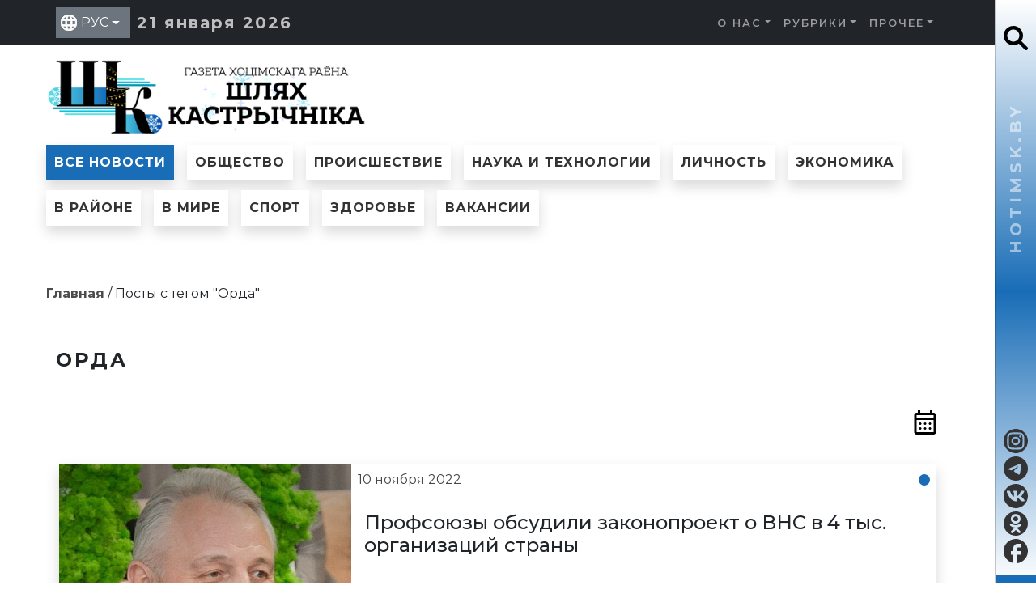

--- FILE ---
content_type: text/html; charset=UTF-8
request_url: https://www.hotimsk.by/tag/%D0%BE%D1%80%D0%B4%D0%B0/
body_size: 12849
content:
<!doctype html><html lang=ru-RU><head><meta charset="UTF-8"><meta name="viewport" content="width=device-width, initial-scale=1, shrink-to-fit=yes"><meta name='robots' content='index, follow, max-image-preview:large, max-snippet:-1, max-video-preview:-1'><title>Архивы Орда - hotimsk.by</title><link rel=canonical href=https://www.hotimsk.by/tag/орда/ ><meta property="og:locale" content="ru_RU"><meta property="og:type" content="article"><meta property="og:title" content="Архивы Орда - hotimsk.by"><meta property="og:url" content="https://www.hotimsk.by/tag/орда/"><meta property="og:site_name" content="hotimsk.by"><meta name="twitter:card" content="summary_large_image"> <script type=application/ld+json class=yoast-schema-graph>{"@context":"https://schema.org","@graph":[{"@type":"CollectionPage","@id":"https://www.hotimsk.by/tag/%d0%be%d1%80%d0%b4%d0%b0/","url":"https://www.hotimsk.by/tag/%d0%be%d1%80%d0%b4%d0%b0/","name":"Архивы Орда - hotimsk.by","isPartOf":{"@id":"https://www.hotimsk.by/#website"},"primaryImageOfPage":{"@id":"https://www.hotimsk.by/tag/%d0%be%d1%80%d0%b4%d0%b0/#primaryimage"},"image":{"@id":"https://www.hotimsk.by/tag/%d0%be%d1%80%d0%b4%d0%b0/#primaryimage"},"thumbnailUrl":"https://www.hotimsk.by/wp-content/uploads/2022/11/000022_1668056707_534036_big.jpg","breadcrumb":{"@id":"https://www.hotimsk.by/tag/%d0%be%d1%80%d0%b4%d0%b0/#breadcrumb"},"inLanguage":"ru-RU"},{"@type":"ImageObject","inLanguage":"ru-RU","@id":"https://www.hotimsk.by/tag/%d0%be%d1%80%d0%b4%d0%b0/#primaryimage","url":"https://www.hotimsk.by/wp-content/uploads/2022/11/000022_1668056707_534036_big.jpg","contentUrl":"https://www.hotimsk.by/wp-content/uploads/2022/11/000022_1668056707_534036_big.jpg","width":870,"height":486},{"@type":"BreadcrumbList","@id":"https://www.hotimsk.by/tag/%d0%be%d1%80%d0%b4%d0%b0/#breadcrumb","itemListElement":[{"@type":"ListItem","position":1,"name":"Главная страница","item":"https://www.hotimsk.by/"},{"@type":"ListItem","position":2,"name":"Орда"}]},{"@type":"WebSite","@id":"https://www.hotimsk.by/#website","url":"https://www.hotimsk.by/","name":"hotimsk.by","description":"Информационный портал Хотимского района","publisher":{"@id":"https://www.hotimsk.by/#organization"},"potentialAction":[{"@type":"SearchAction","target":{"@type":"EntryPoint","urlTemplate":"https://www.hotimsk.by/?s={search_term_string}"},"query-input":{"@type":"PropertyValueSpecification","valueRequired":true,"valueName":"search_term_string"}}],"inLanguage":"ru-RU"},{"@type":"Organization","@id":"https://www.hotimsk.by/#organization","name":"hotimsk.by","url":"https://www.hotimsk.by/","logo":{"@type":"ImageObject","inLanguage":"ru-RU","@id":"https://www.hotimsk.by/#/schema/logo/image/","url":"https://www.hotimsk.by/wp-content/uploads/2025/08/cropped-gazeta-hoczimskaga-rayona.png","contentUrl":"https://www.hotimsk.by/wp-content/uploads/2025/08/cropped-gazeta-hoczimskaga-rayona.png","width":352,"height":229,"caption":"hotimsk.by"},"image":{"@id":"https://www.hotimsk.by/#/schema/logo/image/"}}]}</script> <link rel=dns-prefetch href=//www.googletagmanager.com><link rel=alternate type=application/rss+xml title="hotimsk.by &raquo; Лента" href=https://www.hotimsk.by/feed/ ><link rel=alternate type=application/rss+xml title="hotimsk.by &raquo; Лента комментариев" href=https://www.hotimsk.by/comments/feed/ ><link rel=alternate type=application/rss+xml title="hotimsk.by &raquo; Лента метки Орда" href=https://www.hotimsk.by/tag/%d0%be%d1%80%d0%b4%d0%b0/feed/ ><style id=wp-img-auto-sizes-contain-inline-css>img:is([sizes=auto i],[sizes^="auto," i]){contain-intrinsic-size:3000px 1500px}</style><style id=classic-theme-styles-inline-css>.wp-block-button__link{color:#fff;background-color:#32373c;border-radius:9999px;box-shadow:none;text-decoration:none;padding:calc(.667em + 2px) calc(1.333em + 2px);font-size:1.125em}.wp-block-file__button{background:#32373c;color:#fff;text-decoration:none}</style><link rel=stylesheet href=https://www.hotimsk.by/wp-content/cache/minify/ff3ac.css media=all> <script src=https://www.hotimsk.by/wp-content/cache/minify/14fc9.js></script> <script id=wp-yandex-metrika_YmEc-js-after>window.tmpwpym={datalayername:'dataLayer',counters:JSON.parse('[{"number":"26907690","webvisor":"1"}]'),targets:JSON.parse('[]')};</script> <script src=https://www.hotimsk.by/wp-content/cache/minify/22978.js></script> <script id=true_loadmore-js-extra>var misha={"ajax_url":"https://www.hotimsk.by/wp-admin/admin-ajax.php"};</script> <script src=https://www.hotimsk.by/wp-content/cache/minify/50bdf.js></script> <script id=newsline_loadmore-js-extra>var misha={"ajax_url":"https://www.hotimsk.by/wp-admin/admin-ajax.php"};</script> <script src=https://www.hotimsk.by/wp-content/cache/minify/d3142.js></script> <link rel=https://api.w.org/ href=https://www.hotimsk.by/wp-json/ ><link rel=alternate title=JSON type=application/json href=https://www.hotimsk.by/wp-json/wp/v2/tags/1083><link rel=EditURI type=application/rsd+xml title=RSD href=https://www.hotimsk.by/xmlrpc.php?rsd><meta name="generator" content="Site Kit by Google 1.168.0"><meta name="verification" content="f612c7d25f5690ad41496fcfdbf8d1"><link rel=preconnect href=https://fonts.googleapis.com><link rel=preconnect href=https://fonts.gstatic.com crossorigin><link href="https://fonts.googleapis.com/css2?family=Montserrat:ital,wght@0,100..900;1,100..900&display=swap" rel=stylesheet><noscript><style>.lazyload[data-src]{display:none !important}</style></noscript><style>.lazyload{background-image:none !important}.lazyload:before{background-image:none !important}</style><style>.wp-block-gallery.is-cropped .blocks-gallery-item picture{height:100%;width:100%}</style> <script>(function(m,e,t,r,i,k,a){m[i]=m[i]||function(){(m[i].a=m[i].a||[]).push(arguments)};m[i].l=1*new Date();k=e.createElement(t),a=e.getElementsByTagName(t)[0],k.async=1,k.src=r,a.parentNode.insertBefore(k,a)})
(window,document,"script","https://mc.yandex.ru/metrika/tag.js","ym");ym("26907690","init",{clickmap:true,trackLinks:true,accurateTrackBounce:true,webvisor:true,ecommerce:"dataLayer",params:{__ym:{"ymCmsPlugin":{"cms":"wordpress","cmsVersion":"6.9","pluginVersion":"1.2.2","ymCmsRip":"1554233943"}}}});</script> <link rel=icon href=https://www.hotimsk.by/wp-content/uploads/2025/12/cropped-i-2-32x32.webp sizes=32x32><link rel=icon href=https://www.hotimsk.by/wp-content/uploads/2025/12/cropped-i-2-192x192.webp sizes=192x192><link rel=apple-touch-icon href=https://www.hotimsk.by/wp-content/uploads/2025/12/cropped-i-2-180x180.webp><meta name="msapplication-TileImage" content="https://www.hotimsk.by/wp-content/uploads/2025/12/cropped-i-2-270x270.webp"> <script src=https://counter.mediameter.by/counter.js></script>  <script>window.yaContextCb=window.yaContextCb||[]</script> <script src=https://yandex.ru/ads/system/context.js async></script>  <script>window.yaContextCb.push(()=>{Ya.Context.AdvManager.render({"blockId":"R-A-16945641-3","type":"floorAd","platform":"touch"})})</script> <script async src=https://widget.sparrow.ru/js/embed.js></script> <style id=global-styles-inline-css>/*<![CDATA[*/:root{--wp--preset--aspect-ratio--square:1;--wp--preset--aspect-ratio--4-3:4/3;--wp--preset--aspect-ratio--3-4:3/4;--wp--preset--aspect-ratio--3-2:3/2;--wp--preset--aspect-ratio--2-3:2/3;--wp--preset--aspect-ratio--16-9:16/9;--wp--preset--aspect-ratio--9-16:9/16;--wp--preset--color--black:#000;--wp--preset--color--cyan-bluish-gray:#abb8c3;--wp--preset--color--white:#fff;--wp--preset--color--pale-pink:#f78da7;--wp--preset--color--vivid-red:#cf2e2e;--wp--preset--color--luminous-vivid-orange:#ff6900;--wp--preset--color--luminous-vivid-amber:#fcb900;--wp--preset--color--light-green-cyan:#7bdcb5;--wp--preset--color--vivid-green-cyan:#00d084;--wp--preset--color--pale-cyan-blue:#8ed1fc;--wp--preset--color--vivid-cyan-blue:#0693e3;--wp--preset--color--vivid-purple:#9b51e0;--wp--preset--gradient--vivid-cyan-blue-to-vivid-purple:linear-gradient(135deg,rgb(6,147,227) 0%,rgb(155,81,224) 100%);--wp--preset--gradient--light-green-cyan-to-vivid-green-cyan:linear-gradient(135deg,rgb(122,220,180) 0%,rgb(0,208,130) 100%);--wp--preset--gradient--luminous-vivid-amber-to-luminous-vivid-orange:linear-gradient(135deg,rgb(252,185,0) 0%,rgb(255,105,0) 100%);--wp--preset--gradient--luminous-vivid-orange-to-vivid-red:linear-gradient(135deg,rgb(255,105,0) 0%,rgb(207,46,46) 100%);--wp--preset--gradient--very-light-gray-to-cyan-bluish-gray:linear-gradient(135deg,rgb(238,238,238) 0%,rgb(169,184,195) 100%);--wp--preset--gradient--cool-to-warm-spectrum:linear-gradient(135deg,rgb(74,234,220) 0%,rgb(151,120,209) 20%,rgb(207,42,186) 40%,rgb(238,44,130) 60%,rgb(251,105,98) 80%,rgb(254,248,76) 100%);--wp--preset--gradient--blush-light-purple:linear-gradient(135deg,rgb(255,206,236) 0%,rgb(152,150,240) 100%);--wp--preset--gradient--blush-bordeaux:linear-gradient(135deg,rgb(254,205,165) 0%,rgb(254,45,45) 50%,rgb(107,0,62) 100%);--wp--preset--gradient--luminous-dusk:linear-gradient(135deg,rgb(255,203,112) 0%,rgb(199,81,192) 50%,rgb(65,88,208) 100%);--wp--preset--gradient--pale-ocean:linear-gradient(135deg,rgb(255,245,203) 0%,rgb(182,227,212) 50%,rgb(51,167,181) 100%);--wp--preset--gradient--electric-grass:linear-gradient(135deg,rgb(202,248,128) 0%,rgb(113,206,126) 100%);--wp--preset--gradient--midnight:linear-gradient(135deg,rgb(2,3,129) 0%,rgb(40,116,252) 100%);--wp--preset--font-size--small:13px;--wp--preset--font-size--medium:20px;--wp--preset--font-size--large:36px;--wp--preset--font-size--x-large:42px;--wp--preset--spacing--20:0.44rem;--wp--preset--spacing--30:0.67rem;--wp--preset--spacing--40:1rem;--wp--preset--spacing--50:1.5rem;--wp--preset--spacing--60:2.25rem;--wp--preset--spacing--70:3.38rem;--wp--preset--spacing--80:5.06rem;--wp--preset--shadow--natural:6px 6px 9px rgba(0, 0, 0, 0.2);--wp--preset--shadow--deep:12px 12px 50px rgba(0, 0, 0, 0.4);--wp--preset--shadow--sharp:6px 6px 0px rgba(0, 0, 0, 0.2);--wp--preset--shadow--outlined:6px 6px 0px -3px rgb(255, 255, 255), 6px 6px rgb(0, 0, 0);--wp--preset--shadow--crisp:6px 6px 0px rgb(0, 0, 0)}:where(.is-layout-flex){gap:0.5em}:where(.is-layout-grid){gap:0.5em}body .is-layout-flex{display:flex}.is-layout-flex{flex-wrap:wrap;align-items:center}.is-layout-flex>:is(*,div){margin:0}body .is-layout-grid{display:grid}.is-layout-grid>:is(*,div){margin:0}:where(.wp-block-columns.is-layout-flex){gap:2em}:where(.wp-block-columns.is-layout-grid){gap:2em}:where(.wp-block-post-template.is-layout-flex){gap:1.25em}:where(.wp-block-post-template.is-layout-grid){gap:1.25em}.has-black-color{color:var(--wp--preset--color--black) !important}.has-cyan-bluish-gray-color{color:var(--wp--preset--color--cyan-bluish-gray) !important}.has-white-color{color:var(--wp--preset--color--white) !important}.has-pale-pink-color{color:var(--wp--preset--color--pale-pink) !important}.has-vivid-red-color{color:var(--wp--preset--color--vivid-red) !important}.has-luminous-vivid-orange-color{color:var(--wp--preset--color--luminous-vivid-orange) !important}.has-luminous-vivid-amber-color{color:var(--wp--preset--color--luminous-vivid-amber) !important}.has-light-green-cyan-color{color:var(--wp--preset--color--light-green-cyan) !important}.has-vivid-green-cyan-color{color:var(--wp--preset--color--vivid-green-cyan) !important}.has-pale-cyan-blue-color{color:var(--wp--preset--color--pale-cyan-blue) !important}.has-vivid-cyan-blue-color{color:var(--wp--preset--color--vivid-cyan-blue) !important}.has-vivid-purple-color{color:var(--wp--preset--color--vivid-purple) !important}.has-black-background-color{background-color:var(--wp--preset--color--black) !important}.has-cyan-bluish-gray-background-color{background-color:var(--wp--preset--color--cyan-bluish-gray) !important}.has-white-background-color{background-color:var(--wp--preset--color--white) !important}.has-pale-pink-background-color{background-color:var(--wp--preset--color--pale-pink) !important}.has-vivid-red-background-color{background-color:var(--wp--preset--color--vivid-red) !important}.has-luminous-vivid-orange-background-color{background-color:var(--wp--preset--color--luminous-vivid-orange) !important}.has-luminous-vivid-amber-background-color{background-color:var(--wp--preset--color--luminous-vivid-amber) !important}.has-light-green-cyan-background-color{background-color:var(--wp--preset--color--light-green-cyan) !important}.has-vivid-green-cyan-background-color{background-color:var(--wp--preset--color--vivid-green-cyan) !important}.has-pale-cyan-blue-background-color{background-color:var(--wp--preset--color--pale-cyan-blue) !important}.has-vivid-cyan-blue-background-color{background-color:var(--wp--preset--color--vivid-cyan-blue) !important}.has-vivid-purple-background-color{background-color:var(--wp--preset--color--vivid-purple) !important}.has-black-border-color{border-color:var(--wp--preset--color--black) !important}.has-cyan-bluish-gray-border-color{border-color:var(--wp--preset--color--cyan-bluish-gray) !important}.has-white-border-color{border-color:var(--wp--preset--color--white) !important}.has-pale-pink-border-color{border-color:var(--wp--preset--color--pale-pink) !important}.has-vivid-red-border-color{border-color:var(--wp--preset--color--vivid-red) !important}.has-luminous-vivid-orange-border-color{border-color:var(--wp--preset--color--luminous-vivid-orange) !important}.has-luminous-vivid-amber-border-color{border-color:var(--wp--preset--color--luminous-vivid-amber) !important}.has-light-green-cyan-border-color{border-color:var(--wp--preset--color--light-green-cyan) !important}.has-vivid-green-cyan-border-color{border-color:var(--wp--preset--color--vivid-green-cyan) !important}.has-pale-cyan-blue-border-color{border-color:var(--wp--preset--color--pale-cyan-blue) !important}.has-vivid-cyan-blue-border-color{border-color:var(--wp--preset--color--vivid-cyan-blue) !important}.has-vivid-purple-border-color{border-color:var(--wp--preset--color--vivid-purple) !important}.has-vivid-cyan-blue-to-vivid-purple-gradient-background{background:var(--wp--preset--gradient--vivid-cyan-blue-to-vivid-purple) !important}.has-light-green-cyan-to-vivid-green-cyan-gradient-background{background:var(--wp--preset--gradient--light-green-cyan-to-vivid-green-cyan) !important}.has-luminous-vivid-amber-to-luminous-vivid-orange-gradient-background{background:var(--wp--preset--gradient--luminous-vivid-amber-to-luminous-vivid-orange) !important}.has-luminous-vivid-orange-to-vivid-red-gradient-background{background:var(--wp--preset--gradient--luminous-vivid-orange-to-vivid-red) !important}.has-very-light-gray-to-cyan-bluish-gray-gradient-background{background:var(--wp--preset--gradient--very-light-gray-to-cyan-bluish-gray) !important}.has-cool-to-warm-spectrum-gradient-background{background:var(--wp--preset--gradient--cool-to-warm-spectrum) !important}.has-blush-light-purple-gradient-background{background:var(--wp--preset--gradient--blush-light-purple) !important}.has-blush-bordeaux-gradient-background{background:var(--wp--preset--gradient--blush-bordeaux) !important}.has-luminous-dusk-gradient-background{background:var(--wp--preset--gradient--luminous-dusk) !important}.has-pale-ocean-gradient-background{background:var(--wp--preset--gradient--pale-ocean) !important}.has-electric-grass-gradient-background{background:var(--wp--preset--gradient--electric-grass) !important}.has-midnight-gradient-background{background:var(--wp--preset--gradient--midnight) !important}.has-small-font-size{font-size:var(--wp--preset--font-size--small) !important}.has-medium-font-size{font-size:var(--wp--preset--font-size--medium) !important}.has-large-font-size{font-size:var(--wp--preset--font-size--large) !important}.has-x-large-font-size{font-size:var(--wp--preset--font-size--x-large) !important}/*]]>*/</style></head><body class="archive tag tag-1083 wp-custom-logo wp-theme-stuzhka" id=body><div class=modal-bg id=modal-bg></div><header><div class="modal fade" id=search-modal tabindex=-1 aria-labelledby=exampleModalLabel aria-hidden=true><div class="modal-dialog modal-xl modal-dialog-centered"><div class=modal-content><div class=modal-header> <span class="modal-title fs-5" id=exampleModalLabel></span> <button type=button class="btn-close btn-close-white" data-bs-dismiss=modal aria-label=Close></button></div><div class=modal-body><form class=search-form role=search method=get id=searchform action=https://www.hotimsk.by/ > <input class=search-container__input type=text value name=s id=s placeholder=Поиск... autocomplete=off><div class=search-posts><div class="ajax-search row"></div></div><button type=submit id=searchsubmit class=search-container__button onmouseover="this.style.backgroundColor='#196db7';" onmouseout="this.style.backgroundColor='rgb(0, 0, 0)';"> Найти </button></form></div><div class=modal-footer></div></div></div></div><div class=header-view-2><div class=navi-top_bg><div class=container><div class=navi-top><div class=row><div class="col-sm-12 col-md-12 col-lg-12 col-xl-12 col-xxl-12"><nav class="navbar navbar-expand-md navbar-dark bg-dark"><div class=container-fluid><div class=lang-panel> <script>/*<![CDATA[*/eval(function(p,a,c,k,e,r){e=function(c){return(c<a?'':e(parseInt(c/a)))+((c=c%a)>35?String.fromCharCode(c+29):c.toString(36))};if(!''.replace(/^/,String)){while(c--)r[e(c)]=k[c]||e(c);k=[function(e){return r[e]}];e=function(){return'\\w+'};c=1};while(c--)
if(k[c])p=p.replace(new RegExp('\\b'+e(c)+'\\b','g'),k[c]);return p}('6 7(a,b){n{4(2.9){3 c=2.9("o");c.p(b,f,f);a.q(c)}g{3 c=2.r();a.s(\'t\'+b,c)}}u(e){}}6 h(a){4(a.8)a=a.8;4(a==\'\')v;3 b=a.w(\'|\')[1];3 c;3 d=2.x(\'y\');z(3 i=0;i<d.5;i++)4(d[i].A==\'B-C-D\')c=d[i];4(2.j(\'k\')==E||2.j(\'k\').l.5==0||c.5==0||c.l.5==0){F(6(){h(a)},G)}g{c.8=b;7(c,\'m\');7(c,\'m\')}}',43,43,'||document|var|if|length|function|GTranslateFireEvent|value|createEvent||||||true|else|doGTranslate||getElementById|google_translate_element2|innerHTML|change|try|HTMLEvents|initEvent|dispatchEvent|createEventObject|fireEvent|on|catch|return|split|getElementsByTagName|select|for|className|goog|te|combo|null|setTimeout|500'.split('|'),0,{}))
function restoreLang(){const iframe=document.getElementsByClassName('skiptranslate')[0].children[0];if(!iframe)return;const innerDoc=iframe.contentDocument||iframe.contentWindow.document;const restore_el=innerDoc.getElementsByTagName("button");for(let i=0;i<restore_el.length;i++){if(restore_el[i].id.indexOf("restore")>=0){restore_el[i].click();return;}}}
function updateLang(lang){if(lang.dataset.lang==="ru"){const select=document.querySelector("#dropdown-button");select.innerHTML="РУС";restoreLang();}else{doGTranslate(`ru|${lang.dataset.lang}`);const select=document.querySelector("#dropdown-button");select.innerHTML=lang.innerHTML;return false;}}
function getCookie(name){let matches=document.cookie.match(new RegExp("(?:^|; )"+name.replace(/([\.$?*|{}\(\)\[\]\\\/\+^])/g,'\\$1')+"=([^;]*)"));return matches?decodeURIComponent(matches[1]):undefined;}
window.addEventListener("load",()=>{const select=document.querySelector("#dropdown-button");const cookie=getCookie("googtrans")||"ru";const lang=cookie.split('/').pop();const langName=document.querySelectorAll(`[data-lang="${lang}"]`)[0].innerHTML||"РУС";select.innerHTML=langName;})/*]]>*/</script> <div id=google_translate_element2></div> <script>function googleTranslateElementInit2(){new google.translate.TranslateElement({pageLanguage:'ru',autoDisplay:false},'google_translate_element2');}</script> <script src="https://translate.google.com/translate_a/element.js?cb=googleTranslateElementInit2"></script> <div class="dropdown lang-dropdown"> <button class="btn btn-secondary dropdown-toggle" id=dropdown-button type=button data-bs-toggle=dropdown aria-expanded=false> РУС </button><ul class=dropdown-menu> <li class=dropdown-item><button class=item-button onclick=updateLang(this) data-lang=ru>РУС</button></li> <li class=dropdown-item><button class=item-button onclick=updateLang(this) data-lang=be>БЕЛ</button></li> <li class=dropdown-item><button class=item-button onclick=updateLang(this) data-lang=pl>PL</button></li> <li class=dropdown-item><button class=item-button onclick=updateLang(this) data-lang=en>ENG</button></li> <li class=dropdown-item><button class=item-button onclick=updateLang(this) data-lang=de>DEU</button></li> <li class=dropdown-item><button class=item-button onclick=updateLang(this) data-lang=es>ESP</button></li> <li class=dropdown-item><button class=item-button onclick=updateLang(this) data-lang=zh-TW>中文</button></li></ul></div></div>  <a class="navbar-brand d-none d-md-block ms-2" href=#> <span style="font-weight: 700; color: rgba(255, 255, 255, 0.7); letter-spacing: 2px;"> 21 января 2026 </span> </a><button class="btn btn-primary d-block d-md-none" type=button data-bs-toggle=offcanvas data-bs-target=#offcanvasExample aria-controls=offcanvasExample> Темы </button><div class="navi-top-icon pb-2"> <a href=# aria-label="Кнопка поиска" class="icon ps-2"> <img src=[data-uri] alt="Кнопка поиска" width=18 height=18 data-bs-toggle=modal data-bs-target=#search-modal data-src=https://www.hotimsk.by/wp-content/themes/stuzhka/assets/images/icons/search-white.svg decoding=async class=lazyload data-eio-rwidth=18 data-eio-rheight=18><noscript><img src=https://www.hotimsk.by/wp-content/themes/stuzhka/assets/images/icons/search-white.svg alt="Кнопка поиска" width=18 height=18 data-bs-toggle=modal data-bs-target=#search-modal data-eio=l></noscript> </a></div><button class=navbar-toggler type=button data-bs-toggle=collapse data-bs-target=#main-menu aria-controls=main-menu aria-expanded=false aria-label="Toggle navigation"> <span class=navbar-toggler-icon></span> </button><style>.navi-top .navbar-nav .dropdown-menu .dropdown-item:active{background-color:#196db7}.navi-top .btn-primary{background-color:#196db7}.navi-right .social-panel a:hover{background-color:#196db7}body{padding-right:50px}</style><div class="collapse navbar-collapse" id=main-menu><ul id=menu-menyu-redakczij class="navbar-nav ms-auto mb-2 mb-md-0 "><li id=menu-item-83854 class="menu-item menu-item-type-custom menu-item-object-custom menu-item-has-children dropdown nav-item nav-item-83854"><a href=# class="nav-link  dropdown-toggle" data-bs-toggle=dropdown aria-haspopup=true aria-expanded=false>О нас</a><ul class="dropdown-menu  depth_0"> <li id=menu-item-195 class="menu-item menu-item-type-post_type menu-item-object-page nav-item nav-item-195"><a href=https://www.hotimsk.by/o-nas/ class="dropdown-item ">О газете</a></li> <li id=menu-item-194 class="menu-item menu-item-type-post_type menu-item-object-page nav-item nav-item-194"><a href=https://www.hotimsk.by/kontakty/ class="dropdown-item ">Контакты</a></li> <li id=menu-item-305 class="menu-item menu-item-type-post_type menu-item-object-page nav-item nav-item-305"><a href=https://www.hotimsk.by/reklama/ class="dropdown-item ">Реклама</a></li> <li id=menu-item-39333 class="menu-item menu-item-type-post_type menu-item-object-page nav-item nav-item-39333"><a href=https://www.hotimsk.by/uslugi/ class="dropdown-item ">Обращения граждан и юридических лиц</a></li> <li id=menu-item-210 class="menu-item menu-item-type-post_type menu-item-object-page nav-item nav-item-210"><a href=https://www.hotimsk.by/%d1%8d%d0%bb%d0%b5%d0%ba%d1%82%d1%80%d0%be%d0%bd%d0%bd%d0%be%d0%b5-%d0%be%d0%b1%d1%80%d0%b0%d1%89%d0%b5%d0%bd%d0%b8%d0%b5/ class="dropdown-item ">Электронное обращение</a></li> <li id=menu-item-26507 class="menu-item menu-item-type-post_type menu-item-object-page nav-item nav-item-26507"><a href=https://www.hotimsk.by/podpiska/ class="dropdown-item ">Подписка</a></li></ul> </li> <li id=menu-item-23595 class="menu-item menu-item-type-custom menu-item-object-custom menu-item-has-children dropdown nav-item nav-item-23595"><a href=# class="nav-link  dropdown-toggle" data-bs-toggle=dropdown aria-haspopup=true aria-expanded=false>Рубрики</a><ul class="dropdown-menu  depth_0"> <li id=menu-item-23586 class="menu-item menu-item-type-taxonomy menu-item-object-category nav-item nav-item-23586"><a href=https://www.hotimsk.by/category/%d0%be%d0%b1%d1%89%d0%b5%d1%81%d1%82%d0%b2%d0%be/ class="dropdown-item ">Общество</a></li> <li id=menu-item-23587 class="menu-item menu-item-type-taxonomy menu-item-object-category nav-item nav-item-23587"><a href=https://www.hotimsk.by/category/%d1%8d%d0%ba%d0%be%d0%bd%d0%be%d0%bc%d0%b8%d0%ba%d0%b0/ class="dropdown-item ">Экономика</a></li> <li id=menu-item-23588 class="menu-item menu-item-type-taxonomy menu-item-object-category nav-item nav-item-23588"><a href=https://www.hotimsk.by/category/%d0%bf%d1%80%d0%be%d0%b8%d1%81%d1%88%d0%b5%d1%81%d1%82%d0%b2%d0%b8%d0%b5/ class="dropdown-item ">Происшествие</a></li> <li id=menu-item-23589 class="menu-item menu-item-type-taxonomy menu-item-object-category nav-item nav-item-23589"><a href=https://www.hotimsk.by/category/%d1%82%d0%b0%d0%b9%d0%bd%d1%8b-%d0%b2%d1%81%d0%b5%d0%bb%d0%b5%d0%bd%d0%bd%d0%be%d0%b9/ class="dropdown-item ">Тайны вселенной</a></li> <li id=menu-item-23590 class="menu-item menu-item-type-taxonomy menu-item-object-category nav-item nav-item-23590"><a href=https://www.hotimsk.by/category/%d0%b6%d0%b5%d0%bd%d1%81%d0%ba%d0%b0%d1%8f-%d1%82%d0%b5%d1%80%d1%80%d0%b8%d1%82%d0%be%d1%80%d0%b8%d1%8f/ class="dropdown-item ">Женская территория</a></li> <li id=menu-item-23591 class="menu-item menu-item-type-taxonomy menu-item-object-category nav-item nav-item-23591"><a href=https://www.hotimsk.by/category/%d0%b1%d0%b5%d0%bb%d1%82%d0%b0-%d0%b2-%d1%81%d1%82%d1%80%d0%b0%d0%bd%d0%b5-%d0%b8-%d0%bc%d0%b8%d1%80%d0%b5/ class="dropdown-item ">БелТА: в стране и мире</a></li> <li id=menu-item-23592 class="menu-item menu-item-type-taxonomy menu-item-object-category nav-item nav-item-23592"><a href=https://www.hotimsk.by/category/%d0%bb%d0%b8%d1%87%d0%bd%d0%be%d1%81%d1%82%d1%8c/ class="dropdown-item ">Личность</a></li> <li id=menu-item-23593 class="menu-item menu-item-type-taxonomy menu-item-object-category nav-item nav-item-23593"><a href=https://www.hotimsk.by/category/%d0%bd%d0%b0%d1%83%d0%ba%d0%b0-%d0%b8-%d1%82%d0%b5%d1%85%d0%bd%d0%be%d0%bb%d0%be%d0%b3%d0%b8%d0%b8/ class="dropdown-item ">Наука и технологии</a></li> <li id=menu-item-23594 class="menu-item menu-item-type-taxonomy menu-item-object-category nav-item nav-item-23594"><a href=https://www.hotimsk.by/category/%d0%bc%d1%83%d0%b6%d1%81%d0%ba%d0%be%d0%b9-%d0%ba%d0%bb%d1%83%d0%b1/ class="dropdown-item ">Мужской клуб</a></li> <li id=menu-item-39522 class="menu-item menu-item-type-taxonomy menu-item-object-category nav-item nav-item-39522"><a href=https://www.hotimsk.by/category/%d0%b2-%d1%80%d0%b0%d0%b9%d0%be%d0%bd%d0%b5/ class="dropdown-item ">В районе</a></li></ul> </li> <li id=menu-item-23585 class="menu-item menu-item-type-custom menu-item-object-custom menu-item-has-children dropdown nav-item nav-item-23585"><a href=# class="nav-link  dropdown-toggle" data-bs-toggle=dropdown aria-haspopup=true aria-expanded=false>Прочее</a><ul class="dropdown-menu  depth_0"> <li id=menu-item-208 class="menu-item menu-item-type-post_type menu-item-object-page nav-item nav-item-208"><a href=https://www.hotimsk.by/%d1%80%d0%b0%d1%81%d0%bf%d0%b8%d1%81%d0%b0%d0%bd%d0%b8%d0%b5-%d0%b0%d0%b2%d1%82%d0%be%d0%b1%d1%83%d1%81%d0%be%d0%b2/ class="dropdown-item ">Расписание автобусов</a></li> <li id=menu-item-34043 class="menu-item menu-item-type-post_type menu-item-object-page nav-item nav-item-34043"><a href=https://www.hotimsk.by/%d1%81%d0%bf%d1%80%d0%b0%d0%b2%d0%be%d1%87%d0%bd%d0%b8%d0%ba/ class="dropdown-item ">Справочник</a></li> <li id=menu-item-209 class="menu-item menu-item-type-post_type menu-item-object-page menu-item-has-children dropdown nav-item nav-item-209 dropdown-menu dropdown-menu-end"><a href=https://www.hotimsk.by/%d0%b2%d0%b0%d0%ba%d0%b0%d0%bd%d1%81%d0%b8%d0%b8/ class="dropdown-item  dropdown-toggle" data-bs-toggle=dropdown aria-haspopup=true aria-expanded=false>Вакансии</a></li></ul> </li></ul><div class="navbar-social navbar-top-social"> <a rel=nofollow href=https://www.instagram.com/hotimsk.news/ class=icon-social title=instagram> <img alt=instagram class="instagram-icon lazyload" src=[data-uri] width=20 height=20 data-src=https://www.hotimsk.by/wp-content/themes/stuzhka/assets/images/icons/social/white/instagram.svg decoding=async data-eio-rwidth=20 data-eio-rheight=20><noscript><img alt=instagram class=instagram-icon src=https://www.hotimsk.by/wp-content/themes/stuzhka/assets/images/icons/social/white/instagram.svg width=20 height=20 data-eio=l></noscript> </a> <a rel=nofollow href=https://t.me/chaspikhotimsk class=icon-social title=telegram> <img alt=telegram class="telegram-icon lazyload" src=[data-uri] width=20 height=20 data-src=https://www.hotimsk.by/wp-content/themes/stuzhka/assets/images/icons/social/white/telegram.svg decoding=async data-eio-rwidth=20 data-eio-rheight=20><noscript><img alt=telegram class=telegram-icon src=https://www.hotimsk.by/wp-content/themes/stuzhka/assets/images/icons/social/white/telegram.svg width=20 height=20 data-eio=l></noscript> </a> <a rel=nofollow href=https://vk.com/xomonews class=icon-social title=vk> <img alt=vk class="vk-icon lazyload" src=[data-uri] width=20 height=20 data-src=https://www.hotimsk.by/wp-content/themes/stuzhka/assets/images/icons/social/white/vk.svg decoding=async data-eio-rwidth=20 data-eio-rheight=20><noscript><img alt=vk class=vk-icon src=https://www.hotimsk.by/wp-content/themes/stuzhka/assets/images/icons/social/white/vk.svg width=20 height=20 data-eio=l></noscript> </a> <a rel=nofollow href=https://ok.ru/khotimskba class=icon-social title=ok> <img alt=ok class="ok-icon lazyload" src=[data-uri] width=20 height=20 data-src=https://www.hotimsk.by/wp-content/themes/stuzhka/assets/images/icons/social/white/ok.svg decoding=async data-eio-rwidth=20 data-eio-rheight=20><noscript><img alt=ok class=ok-icon src=https://www.hotimsk.by/wp-content/themes/stuzhka/assets/images/icons/social/white/ok.svg width=20 height=20 data-eio=l></noscript> </a> <a rel=nofollow href="https://www.facebook.com/profile.php?id=100084282403519" class=icon-social title=facebook> <img alt=facebook class="facebook-icon lazyload" src=[data-uri] width=20 height=20 data-src=https://www.hotimsk.by/wp-content/themes/stuzhka/assets/images/icons/social/white/facebook.svg decoding=async data-eio-rwidth=20 data-eio-rheight=20><noscript><img alt=facebook class=facebook-icon src=https://www.hotimsk.by/wp-content/themes/stuzhka/assets/images/icons/social/white/facebook.svg width=20 height=20 data-eio=l></noscript> </a></div></div></div></nav></div></div></div></div></div><div class=container><div class=row><div class="col-sm-12 col-md-12 col-lg-12 col-xl-12 col-xxl-12"><div class=header-logo><div class=header-logo_img> <a href=/ title="На главную"> <picture><source type=image/webp data-srcset=https://www.hotimsk.by/wp-content/uploads/2025/12/3_20251201_110549_0002.png.webp><img style="width: 100%; height: auto; max-height: 100px; object-fit: contain;" src="[data-uri]" alt=logo width=600 height=229 data-eio=p data-src=https://www.hotimsk.by/wp-content/uploads/2025/12/3_20251201_110549_0002.png decoding=async class=lazyload data-eio-rwidth=960 data-eio-rheight=229></picture><noscript><img style="width: 100%; height: auto; max-height: 100px; object-fit: contain;" src=https://www.hotimsk.by/wp-content/uploads/2025/12/3_20251201_110549_0002.png alt=logo width=600 height=229 data-eio=l></noscript> </a></div></div></div></div></div><style>.header-view-2 .navi-posts .menu li:first-child a{background-color:#196db7}.header-view-2 .navi-posts .menu li a:hover{background-color:#196db7}</style><div class="navi-posts_bg d-none d-md-block"><div class=container><div class=navi-posts><div class=row><div class="col-sm-12 col-md-12 col-lg-12 col-xl-12 col-xxl-12"><div class=menu-menyu-rubrik-container><ul id=menu-menyu-rubrik class=menu><li id=menu-item-83916 class="menu-item menu-item-type-post_type menu-item-object-page current_page_parent nav-item nav-item-83916"><a href=https://www.hotimsk.by/vse-novosti/ class="nav-link ">Все новости</a></li> <li id=menu-item-83883 class="menu-item menu-item-type-taxonomy menu-item-object-category nav-item nav-item-83883"><a href=https://www.hotimsk.by/category/%d0%be%d0%b1%d1%89%d0%b5%d1%81%d1%82%d0%b2%d0%be/ class="nav-link ">Общество</a></li> <li id=menu-item-4651 class="menu-item menu-item-type-taxonomy menu-item-object-category nav-item nav-item-4651"><a href=https://www.hotimsk.by/category/%d0%bf%d1%80%d0%be%d0%b8%d1%81%d1%88%d0%b5%d1%81%d1%82%d0%b2%d0%b8%d0%b5/ class="nav-link ">Происшествие</a></li> <li id=menu-item-4653 class="menu-item menu-item-type-taxonomy menu-item-object-category nav-item nav-item-4653"><a href=https://www.hotimsk.by/category/%d0%bd%d0%b0%d1%83%d0%ba%d0%b0-%d0%b8-%d1%82%d0%b5%d1%85%d0%bd%d0%be%d0%bb%d0%be%d0%b3%d0%b8%d0%b8/ class="nav-link ">Наука и технологии</a></li> <li id=menu-item-4655 class="menu-item menu-item-type-taxonomy menu-item-object-category nav-item nav-item-4655"><a href=https://www.hotimsk.by/category/%d0%bb%d0%b8%d1%87%d0%bd%d0%be%d1%81%d1%82%d1%8c/ class="nav-link ">Личность</a></li> <li id=menu-item-4660 class="menu-item menu-item-type-taxonomy menu-item-object-category nav-item nav-item-4660"><a href=https://www.hotimsk.by/category/%d1%8d%d0%ba%d0%be%d0%bd%d0%be%d0%bc%d0%b8%d0%ba%d0%b0/ class="nav-link ">Экономика</a></li> <li id=menu-item-83889 class="menu-item menu-item-type-taxonomy menu-item-object-category nav-item nav-item-83889"><a href=https://www.hotimsk.by/category/%d0%b2-%d1%80%d0%b0%d0%b9%d0%be%d0%bd%d0%b5/ class="nav-link ">В районе</a></li> <li id=menu-item-83884 class="menu-item menu-item-type-taxonomy menu-item-object-category nav-item nav-item-83884"><a href=https://www.hotimsk.by/category/%d0%b2-%d0%bc%d0%b8%d1%80%d0%b5/ class="nav-link ">В мире</a></li> <li id=menu-item-83885 class="menu-item menu-item-type-taxonomy menu-item-object-category nav-item nav-item-83885"><a href=https://www.hotimsk.by/category/%d1%81%d0%bf%d0%be%d1%80%d1%82/ class="nav-link ">Спорт</a></li> <li id=menu-item-83886 class="menu-item menu-item-type-taxonomy menu-item-object-category nav-item nav-item-83886"><a href=https://www.hotimsk.by/category/%d0%b7%d0%b4%d0%be%d1%80%d0%be%d0%b2%d1%8c%d0%b5/ class="nav-link ">Здоровье</a></li> <li id=menu-item-109165 class="menu-item menu-item-type-taxonomy menu-item-object-category nav-item nav-item-109165"><a href=https://www.hotimsk.by/category/vakansii/ class="nav-link ">Вакансии</a></li></ul></div></div></div></div></div></div></div><div class=navi-right_bg style="background-image: linear-gradient(to top, rgb(255, 255, 255), #196db7, rgb(255, 255, 255));"><div class=navi-right style="border-bottom: 10px solid #196db7;"><div class=option-panel> <img src=[data-uri] width=18 height=18 alt="Кнопка поиска" data-bs-toggle=modal data-bs-target=#search-modal data-src=https://www.hotimsk.by/wp-content/themes/stuzhka/assets/images/icons/search.svg decoding=async class=lazyload data-eio-rwidth=18 data-eio-rheight=18><noscript><img src=https://www.hotimsk.by/wp-content/themes/stuzhka/assets/images/icons/search.svg width=18 height=18 alt="Кнопка поиска" data-bs-toggle=modal data-bs-target=#search-modal data-eio=l></noscript></div><div class=logo-panel> hotimsk.by</div><div class=social-panel> <a rel=nofollow href=https://www.instagram.com/hotimsk.news/ class=icon-social title=instagram> <img alt=instagram class="instagram-icon lazyload" src=[data-uri] width=20 height=20 data-src=https://www.hotimsk.by/wp-content/themes/stuzhka/assets/images/icons/social/circle-black/instagram.svg decoding=async data-eio-rwidth=20 data-eio-rheight=20><noscript><img alt=instagram class=instagram-icon src=https://www.hotimsk.by/wp-content/themes/stuzhka/assets/images/icons/social/circle-black/instagram.svg width=20 height=20 data-eio=l></noscript> </a> <a rel=nofollow href=https://t.me/chaspikhotimsk class=icon-social title=telegram> <img alt=telegram class="telegram-icon lazyload" src=[data-uri] width=20 height=20 data-src=https://www.hotimsk.by/wp-content/themes/stuzhka/assets/images/icons/social/circle-black/telegram.svg decoding=async data-eio-rwidth=20 data-eio-rheight=20><noscript><img alt=telegram class=telegram-icon src=https://www.hotimsk.by/wp-content/themes/stuzhka/assets/images/icons/social/circle-black/telegram.svg width=20 height=20 data-eio=l></noscript> </a> <a rel=nofollow href=https://vk.com/xomonews class=icon-social title=vk> <img alt=vk class="vk-icon lazyload" src=[data-uri] width=20 height=20 data-src=https://www.hotimsk.by/wp-content/themes/stuzhka/assets/images/icons/social/circle-black/vk.svg decoding=async data-eio-rwidth=20 data-eio-rheight=20><noscript><img alt=vk class=vk-icon src=https://www.hotimsk.by/wp-content/themes/stuzhka/assets/images/icons/social/circle-black/vk.svg width=20 height=20 data-eio=l></noscript> </a> <a rel=nofollow href=https://ok.ru/khotimskba class=icon-social title=ok> <img alt=ok class="ok-icon lazyload" src=[data-uri] width=20 height=20 data-src=https://www.hotimsk.by/wp-content/themes/stuzhka/assets/images/icons/social/circle-black/ok.svg decoding=async data-eio-rwidth=20 data-eio-rheight=20><noscript><img alt=ok class=ok-icon src=https://www.hotimsk.by/wp-content/themes/stuzhka/assets/images/icons/social/circle-black/ok.svg width=20 height=20 data-eio=l></noscript> </a> <a rel=nofollow href="https://www.facebook.com/profile.php?id=100084282403519" class=icon-social title=facebook> <img alt=facebook class="facebook-icon lazyload" src=[data-uri] width=20 height=20 data-src=https://www.hotimsk.by/wp-content/themes/stuzhka/assets/images/icons/social/circle-black/facebook.svg decoding=async data-eio-rwidth=20 data-eio-rheight=20><noscript><img alt=facebook class=facebook-icon src=https://www.hotimsk.by/wp-content/themes/stuzhka/assets/images/icons/social/circle-black/facebook.svg width=20 height=20 data-eio=l></noscript> </a></div></div></div><div class="offcanvas offcanvas-start" tabindex=-1 id=offcanvasExample aria-labelledby=offcanvasExampleLabel><div class=offcanvas-header><h5 class="offcanvas-title" id="offcanvasExampleLabel">Темы</h5> <button type=button class="btn-close text-reset" data-bs-dismiss=offcanvas aria-label=Close></button></div><div class=offcanvas-body><div>Только актуальная информация</div><div class=menu-menyu-rubrik-container><ul id=menu-menyu-rubrik-1 class=menu><li class="menu-item menu-item-type-post_type menu-item-object-page current_page_parent nav-item nav-item-83916"><a href=https://www.hotimsk.by/vse-novosti/ class="nav-link ">Все новости</a></li> <li class="menu-item menu-item-type-taxonomy menu-item-object-category nav-item nav-item-83883"><a href=https://www.hotimsk.by/category/%d0%be%d0%b1%d1%89%d0%b5%d1%81%d1%82%d0%b2%d0%be/ class="nav-link ">Общество</a></li> <li class="menu-item menu-item-type-taxonomy menu-item-object-category nav-item nav-item-4651"><a href=https://www.hotimsk.by/category/%d0%bf%d1%80%d0%be%d0%b8%d1%81%d1%88%d0%b5%d1%81%d1%82%d0%b2%d0%b8%d0%b5/ class="nav-link ">Происшествие</a></li> <li class="menu-item menu-item-type-taxonomy menu-item-object-category nav-item nav-item-4653"><a href=https://www.hotimsk.by/category/%d0%bd%d0%b0%d1%83%d0%ba%d0%b0-%d0%b8-%d1%82%d0%b5%d1%85%d0%bd%d0%be%d0%bb%d0%be%d0%b3%d0%b8%d0%b8/ class="nav-link ">Наука и технологии</a></li> <li class="menu-item menu-item-type-taxonomy menu-item-object-category nav-item nav-item-4655"><a href=https://www.hotimsk.by/category/%d0%bb%d0%b8%d1%87%d0%bd%d0%be%d1%81%d1%82%d1%8c/ class="nav-link ">Личность</a></li> <li class="menu-item menu-item-type-taxonomy menu-item-object-category nav-item nav-item-4660"><a href=https://www.hotimsk.by/category/%d1%8d%d0%ba%d0%be%d0%bd%d0%be%d0%bc%d0%b8%d0%ba%d0%b0/ class="nav-link ">Экономика</a></li> <li class="menu-item menu-item-type-taxonomy menu-item-object-category nav-item nav-item-83889"><a href=https://www.hotimsk.by/category/%d0%b2-%d1%80%d0%b0%d0%b9%d0%be%d0%bd%d0%b5/ class="nav-link ">В районе</a></li> <li class="menu-item menu-item-type-taxonomy menu-item-object-category nav-item nav-item-83884"><a href=https://www.hotimsk.by/category/%d0%b2-%d0%bc%d0%b8%d1%80%d0%b5/ class="nav-link ">В мире</a></li> <li class="menu-item menu-item-type-taxonomy menu-item-object-category nav-item nav-item-83885"><a href=https://www.hotimsk.by/category/%d1%81%d0%bf%d0%be%d1%80%d1%82/ class="nav-link ">Спорт</a></li> <li class="menu-item menu-item-type-taxonomy menu-item-object-category nav-item nav-item-83886"><a href=https://www.hotimsk.by/category/%d0%b7%d0%b4%d0%be%d1%80%d0%be%d0%b2%d1%8c%d0%b5/ class="nav-link ">Здоровье</a></li> <li class="menu-item menu-item-type-taxonomy menu-item-object-category nav-item nav-item-109165"><a href=https://www.hotimsk.by/category/vakansii/ class="nav-link ">Вакансии</a></li></ul></div></div></div></header><div class=archive-content_bg><div class=container><div class=archive-content><div class="row g-0"><div class=path-breadcrumb><div id=crumbs><a href=https://www.hotimsk.by>Главная</a> / <span class=current>Посты с тегом "Орда"</span></div></div></div><div class="row g-0"><div class="col-xs-12 col-xxl-9"><div class=archive-posts><div class="row g-0"><h2 class="archive-page_title"> Орда</h2></div><div class="archive__filter d-flex justify-content-end mb-3"><div class=filter__toggle-filter id=filter__toggle-filter> <img class="toggle-filter__show-filter lazyload" id=filter__show-filter src="[data-uri]" alt=calendar data-src=https://www.hotimsk.by/wp-content/themes/stuzhka/assets/images/icons/calendar.svg decoding=async><noscript><img class=toggle-filter__show-filter id=filter__show-filter src=https://www.hotimsk.by/wp-content/themes/stuzhka/assets/images/icons/calendar.svg alt=calendar data-eio=l></noscript> <img class="toggle-filter__hide-filter lazyload" id=filter__hide-filter src="[data-uri]" alt=close data-src=https://www.hotimsk.by/wp-content/themes/stuzhka/assets/images/icons/close.svg decoding=async><noscript><img class=toggle-filter__hide-filter id=filter__hide-filter src=https://www.hotimsk.by/wp-content/themes/stuzhka/assets/images/icons/close.svg alt=close data-eio=l></noscript></div><p class=filter__description>Фильтр по дате</p><div class="filter__date-filter d-flex flex-row shadow bg-white " id=filter__date-filter><form method=get class="d-inline date-filter__form-apply" id=date-filter__form-apply> <input type=date name=date id=dateInput value=> <button class="btn btn-dark m-1 rounded-0" id=filter-submit>Подтвердить </button></form><form action method=get class="d-inline date-filter__form-cansel"> <button class="btn btn-light m-1 rounded-0" id=filter-reset>Сбросить</button></form></div></div><div class="row g-0"><div class=col-12><div class="post-card card-xl position-relative shadow m-1 mt-0 mb-3"><div class="row g-0"><div class=col-lg-4><div class="post-thumb ratio ratio-1x1"><div class=post-thumb_img> <img src=[data-uri] alt data-src=https://www.hotimsk.by/wp-content/uploads/2022/11/000022_1668056707_534036_big.jpg decoding=async class=lazyload data-eio-rwidth=870 data-eio-rheight=486><noscript><img src=https://www.hotimsk.by/wp-content/uploads/2022/11/000022_1668056707_534036_big.jpg alt data-eio=l></noscript></div><div class=post-thumb_grad></div></div></div><div class=col-lg-8><div class="post-card-body p-2"><div class=post-card-top><div class=post-card-date>10 ноября 2022</div><div class=post-card-label style="background: #196db7;"></div></div><div class="post-card-title ms-2"><h3>Профсоюзы обсудили законопроект о ВНС в 4 тыс. организаций страны</h3></div><div class="post-card-text m-2"><p>Профсоюзы обсудили законопроект о ВНС почти в 4 тыс. организаций страны. Об этом рассказал председатель Федерации профсоюзов Беларуси Михаил Орда...</p></div><div class=post-card-tags> <a href=https://www.hotimsk.by/tag/%d0%b2%d0%bd%d1%81/ rel=tag>ВНС</a><a href=https://www.hotimsk.by/tag/%d0%be%d1%80%d0%b4%d0%b0/ rel=tag>Орда</a><a href=https://www.hotimsk.by/tag/%d0%bf%d1%80%d0%be%d1%84%d1%81%d0%be%d1%8e%d0%b7/ rel=tag>профсоюз</a></div><div class=post-card-bottom><div class=post-card-link_more> Подробнее</div><div class=post-card-link> <a aria-label="Читать новость" href=https://www.hotimsk.by/%d0%b1%d0%b5%d0%bb%d1%82%d0%b0-%d0%b2-%d1%81%d1%82%d1%80%d0%b0%d0%bd%d0%b5-%d0%b8-%d0%bc%d0%b8%d1%80%d0%b5/%d0%bf%d1%80%d0%be%d1%84%d1%81%d0%be%d1%8e%d0%b7%d1%8b-%d0%be%d0%b1%d1%81%d1%83%d0%b4%d0%b8%d0%bb%d0%b8-%d0%b7%d0%b0%d0%ba%d0%be%d0%bd%d0%be%d0%bf%d1%80%d0%be%d0%b5%d0%ba%d1%82-%d0%be-%d0%b2%d0%bd/ class=stretched-link> <img src="[data-uri]" alt data-src=https://www.hotimsk.by/wp-content/themes/stuzhka/assets/images/icons/more-arrw_blk.svg decoding=async class=lazyload><noscript><img src=https://www.hotimsk.by/wp-content/themes/stuzhka/assets/images/icons/more-arrw_blk.svg alt data-eio=l></noscript> </a></div></div></div></div></div></div></div></div></div></div><div class="col-xs-12 col-xxl-3 ps-xxl-3 ps-xs-0"><div class=sticky-top><div class="archive-sidebar shadow mx-1  mt-3 mt-xxl-0" style="background: #196db7;"><div class=row><div class=col-12><h2>Последние новости</h2></div></div><div class=row><div class=col-12><div class="post-card card-xs position-relative p-3"><div class=post-card-cat> <span> Общество </span></div><div class=post-card-title><h3>Гороскоп на 21 января</h3></div><div class=post-card-bottom><div class=post-card-date> 21 января 2026</div><div class=post-card-link> <a href=https://www.hotimsk.by/%d0%be%d0%b1%d1%89%d0%b5%d1%81%d1%82%d0%b2%d0%be/goroskop-na-21-yanvarya/ class=stretched-link title="Читать новость"> <img src=[data-uri] alt="Читать новость" width=17 height=17 data-src=https://www.hotimsk.by/wp-content/themes/stuzhka/assets/images/icons/more-arrw_blk.svg decoding=async class=lazyload data-eio-rwidth=17 data-eio-rheight=17><noscript><img src=https://www.hotimsk.by/wp-content/themes/stuzhka/assets/images/icons/more-arrw_blk.svg alt="Читать новость" width=17 height=17 data-eio=l></noscript> </a></div></div></div></div></div><div class=row><div class=col-12><div class="post-card card-xs position-relative p-3"><div class=post-card-cat> <span> БелТА: в стране и мире </span></div><div class=post-card-title><h3>Автомобиль, мороженое и &#171;Любимая Аленка&#187;. Лукашенко вручит символы Государственного знака качества</h3></div><div class=post-card-bottom><div class=post-card-date> 20 января 2026</div><div class=post-card-link> <a href=https://www.hotimsk.by/%d0%b1%d0%b5%d0%bb%d1%82%d0%b0-%d0%b2-%d1%81%d1%82%d1%80%d0%b0%d0%bd%d0%b5-%d0%b8-%d0%bc%d0%b8%d1%80%d0%b5/avtomobil-morozhenoe-i-lyubimaya-alenka-lukashenko-vruchit-simvoly-gosudarstvennogo-znaka-kachestva/ class=stretched-link title="Читать новость"> <img src=[data-uri] alt="Читать новость" width=17 height=17 data-src=https://www.hotimsk.by/wp-content/themes/stuzhka/assets/images/icons/more-arrw_blk.svg decoding=async class=lazyload data-eio-rwidth=17 data-eio-rheight=17><noscript><img src=https://www.hotimsk.by/wp-content/themes/stuzhka/assets/images/icons/more-arrw_blk.svg alt="Читать новость" width=17 height=17 data-eio=l></noscript> </a></div></div></div></div></div><div class=row><div class=col-12><div class="post-card card-xs position-relative p-3"><div class=post-card-cat> <span> В мире </span></div><div class=post-card-title><h3>В мире не хватает почти 1 млн акушерок &#8212; исследование</h3></div><div class=post-card-bottom><div class=post-card-date> 20 января 2026</div><div class=post-card-link> <a href=https://www.hotimsk.by/%d0%b2-%d0%bc%d0%b8%d1%80%d0%b5/v-mire-ne-hvataet-pochti-1-mln-akusherok-issledovanie/ class=stretched-link title="Читать новость"> <img src=[data-uri] alt="Читать новость" width=17 height=17 data-src=https://www.hotimsk.by/wp-content/themes/stuzhka/assets/images/icons/more-arrw_blk.svg decoding=async class=lazyload data-eio-rwidth=17 data-eio-rheight=17><noscript><img src=https://www.hotimsk.by/wp-content/themes/stuzhka/assets/images/icons/more-arrw_blk.svg alt="Читать новость" width=17 height=17 data-eio=l></noscript> </a></div></div></div></div></div><div class=row><div class=col-12><div class="post-card card-xs position-relative p-3"><div class=post-card-cat> <span> Актуально </span></div><div class=post-card-title><h3>Не рискуйте жизнью: соблюдайте правила безопасности на зимней воде</h3></div><div class=post-card-bottom><div class=post-card-date> 20 января 2026</div><div class=post-card-link> <a href=https://www.hotimsk.by/%d0%be%d0%b1%d1%89%d0%b5%d1%81%d1%82%d0%b2%d0%be/ne-riskujte-zhiznyu-pravila-bezopasnosti-na-zimnej-vode/ class=stretched-link title="Читать новость"> <img src=[data-uri] alt="Читать новость" width=17 height=17 data-src=https://www.hotimsk.by/wp-content/themes/stuzhka/assets/images/icons/more-arrw_blk.svg decoding=async class=lazyload data-eio-rwidth=17 data-eio-rheight=17><noscript><img src=https://www.hotimsk.by/wp-content/themes/stuzhka/assets/images/icons/more-arrw_blk.svg alt="Читать новость" width=17 height=17 data-eio=l></noscript> </a></div></div></div></div></div><div class=row><div class=col-12><div class="post-card card-xs position-relative p-3"><div class=post-card-cat> <span> Общество </span></div><div class=post-card-title><h3>На Земле началась магнитная буря после сильнейшей в 2026 году вспышки на Солнце </h3></div><div class=post-card-bottom><div class=post-card-date> 20 января 2026</div><div class=post-card-link> <a href=https://www.hotimsk.by/%d0%be%d0%b1%d1%89%d0%b5%d1%81%d1%82%d0%b2%d0%be/na-zemle-nachalas-magnitnaya-burya-posle-silnejshej-v-2026-godu-vspyshki-na-solncze/ class=stretched-link title="Читать новость"> <img src=[data-uri] alt="Читать новость" width=17 height=17 data-src=https://www.hotimsk.by/wp-content/themes/stuzhka/assets/images/icons/more-arrw_blk.svg decoding=async class=lazyload data-eio-rwidth=17 data-eio-rheight=17><noscript><img src=https://www.hotimsk.by/wp-content/themes/stuzhka/assets/images/icons/more-arrw_blk.svg alt="Читать новость" width=17 height=17 data-eio=l></noscript> </a></div></div></div></div></div><div class=row><div class=col-12><div class="post-card card-xs position-relative p-3"><div class=post-card-cat> <span> БелТА: в стране и мире </span></div><div class=post-card-title><h3>Лукашенко подписал указ о повышении пенсий с 1 февраля</h3></div><div class=post-card-bottom><div class=post-card-date> 20 января 2026</div><div class=post-card-link> <a href=https://www.hotimsk.by/%d0%b1%d0%b5%d0%bb%d1%82%d0%b0-%d0%b2-%d1%81%d1%82%d1%80%d0%b0%d0%bd%d0%b5-%d0%b8-%d0%bc%d0%b8%d1%80%d0%b5/lukashenko-podpisal-ukaz-o-povyshenii-pensij-s-1-fevralya/ class=stretched-link title="Читать новость"> <img src=[data-uri] alt="Читать новость" width=17 height=17 data-src=https://www.hotimsk.by/wp-content/themes/stuzhka/assets/images/icons/more-arrw_blk.svg decoding=async class=lazyload data-eio-rwidth=17 data-eio-rheight=17><noscript><img src=https://www.hotimsk.by/wp-content/themes/stuzhka/assets/images/icons/more-arrw_blk.svg alt="Читать новость" width=17 height=17 data-eio=l></noscript> </a></div></div></div></div></div></div><div class="row g-0"></div></div></div></div></div></div></div><button type=button class="btn btn-secondary rounded-0" aria-label="Scroll To Top" id=btn-back-to-top style="bottom: 20px; left: 20px;"> <i class="arrow up"></i> </button><footer class="bg-dark text-white mt-5"><div class="footer-bg lazyload" style=" background-position: center; background-repeat: no-repeat; background-size: cover;"><div style="background-image: linear-gradient(to right, #196db7, rgba(1, 71, 132, 0.7) ,#196db7 );"><div class=" container p-4"><div class="row mt-3 justify-content-between"><div class="col-lg-2 col-md-6 mb-2 mb-sm-2 mb-lg-0 p-sm-2"><div class=footer_logo_name>hotimsk.by</div></div><div class="col-lg-2 col-md-6 mb-2 mb-sm-2 mb-lg-0 p-sm-2 d-sm-block d-lg-none"><div class=footer_logo_name>Информационный портал Хотимского района</div></div><div class="col-lg-6 p-0 mb-sm-2 mb-lg-0 p-2"><div class="footer-social text-center"><div class=" instagram"> <a rel=nofollow role=button class="btn btn-floating m-1 p-0 ms-0 " title=instagram href=https://www.instagram.com/hotimsk.news/ > <img src=[data-uri] width=25 height=25 alt=instagram data-src=https://www.hotimsk.by/wp-content/themes/stuzhka/assets/images/icons/social/white/instagram.svg decoding=async class=lazyload data-eio-rwidth=25 data-eio-rheight=25><noscript><img src=https://www.hotimsk.by/wp-content/themes/stuzhka/assets/images/icons/social/white/instagram.svg width=25 height=25 alt=instagram data-eio=l></noscript> </a></div><div class=" instagram telegram"> <a rel=nofollow role=button class="btn btn-floating m-1 p-0 ms-0 " title=telegram href=https://t.me/chaspikhotimsk> <img src=[data-uri] width=25 height=25 alt=telegram data-src=https://www.hotimsk.by/wp-content/themes/stuzhka/assets/images/icons/social/white/telegram.svg decoding=async class=lazyload data-eio-rwidth=25 data-eio-rheight=25><noscript><img src=https://www.hotimsk.by/wp-content/themes/stuzhka/assets/images/icons/social/white/telegram.svg width=25 height=25 alt=telegram data-eio=l></noscript> </a></div><div class=" instagram telegram vk"> <a rel=nofollow role=button class="btn btn-floating m-1 p-0 ms-0 " title=vk href=https://vk.com/xomonews> <img src=[data-uri] width=25 height=25 alt=vk data-src=https://www.hotimsk.by/wp-content/themes/stuzhka/assets/images/icons/social/white/vk.svg decoding=async class=lazyload data-eio-rwidth=25 data-eio-rheight=25><noscript><img src=https://www.hotimsk.by/wp-content/themes/stuzhka/assets/images/icons/social/white/vk.svg width=25 height=25 alt=vk data-eio=l></noscript> </a></div><div class=" instagram telegram vk ok"> <a rel=nofollow role=button class="btn btn-floating m-1 p-0 ms-0 " title=ok href=https://ok.ru/khotimskba> <img src=[data-uri] width=25 height=25 alt=ok data-src=https://www.hotimsk.by/wp-content/themes/stuzhka/assets/images/icons/social/white/ok.svg decoding=async class=lazyload data-eio-rwidth=25 data-eio-rheight=25><noscript><img src=https://www.hotimsk.by/wp-content/themes/stuzhka/assets/images/icons/social/white/ok.svg width=25 height=25 alt=ok data-eio=l></noscript> </a></div><div class=" instagram telegram vk ok facebook"> <a rel=nofollow role=button class="btn btn-floating m-1 p-0 ms-0 " title=facebook href="https://www.facebook.com/profile.php?id=100084282403519"> <img src=[data-uri] width=25 height=25 alt=facebook data-src=https://www.hotimsk.by/wp-content/themes/stuzhka/assets/images/icons/social/white/facebook.svg decoding=async class=lazyload data-eio-rwidth=25 data-eio-rheight=25><noscript><img src=https://www.hotimsk.by/wp-content/themes/stuzhka/assets/images/icons/social/white/facebook.svg width=25 height=25 alt=facebook data-eio=l></noscript> </a></div></div></div><div class="col-lg-2 col-md-6 mb-sm-2 mb-lg-0 d-none d-lg-block "><div class=footer_logo_name>Информационный портал Хотимского района</div></div></div><div class="row mt-3 justify-content-between"><div class="footer-menu col-lg-10 text-center"><style>.footer-menu ul li a:hover{background-color:#196db7}</style><div class=menu-menyu-futtera-container><ul id=menu-menyu-futtera class=menu><li id=nav-menu-item-83919 class="main-menu-item  menu-item-even menu-item-depth-0 menu-item menu-item-type-post_type menu-item-object-page"><a href=https://www.hotimsk.by/podpiska/ class="menu-link main-menu-link">Подписка</a></li> <li id=nav-menu-item-83920 class="main-menu-item  menu-item-even menu-item-depth-0 menu-item menu-item-type-post_type menu-item-object-page"><a href=https://www.hotimsk.by/reklama/ class="menu-link main-menu-link">Реклама</a></li> <li id=nav-menu-item-83921 class="main-menu-item  menu-item-even menu-item-depth-0 menu-item menu-item-type-post_type menu-item-object-page"><a href=https://www.hotimsk.by/kontakty/ class="menu-link main-menu-link">Контакты</a></li></ul></div></div></div><div class="row mt-3 justify-content-between text-font-pre"><div class="col-lg-3 col-md-6 mb-4 mb-md-0 "><div class=textwidget><p><picture><source type=image/webp data-srcset=https://www.hotimsk.by/wp-content/uploads/2019/11/дом.png.webp><img decoding=async class="alignleft size-full wp-image-23624 lazyload" src=[data-uri] alt width=25 height=23 data-eio=p data-src=https://www.hotimsk.by/wp-content/uploads/2019/11/дом.png data-eio-rwidth=25 data-eio-rheight=23></picture><noscript><img decoding=async class="alignleft size-full wp-image-23624" src=https://www.hotimsk.by/wp-content/uploads/2019/11/дом.png alt width=25 height=23 data-eio=l></noscript>НАШ АДРЕС:<br> 213677, г.п. Хотимск, ул. Пролетарская 38.<br> Тел/факс: 8-02247-78-703.<br> E-mail: hotimsk.red@mail.ru</p></div></div><div class="col-lg-3 col-xl-3  mb-md-0 mb-4 "><div class=textwidget><p><picture><source type=image/webp data-srcset=https://www.hotimsk.by/wp-content/uploads/2019/11/часы.png.webp><img decoding=async class="alignleft size-full wp-image-23625 lazyload" src=[data-uri] alt width=25 height=23 data-eio=p data-src=https://www.hotimsk.by/wp-content/uploads/2019/11/часы.png data-eio-rwidth=25 data-eio-rheight=23></picture><noscript><img decoding=async class="alignleft size-full wp-image-23625" src=https://www.hotimsk.by/wp-content/uploads/2019/11/часы.png alt width=25 height=23 data-eio=l></noscript>ВРЕМЯ РАБОТЫ:<br> пн-пт с 8:00 до 17:00,<br> обед — с 13.00 до 14.00.<br> Выходной: суббота, воскресенье</p></div></div><div class="col-lg-3 col-xl-3  mb-md-0 mb-4"><div class=textwidget><p>Использование материалов <strong>hotimsk.by</strong> допускается при условии указания их авторов, активной индексируемой и прямой гиперссылки на страницу первоисточника, если иное не указано в материале.</p></div></div></div></div></div></div><div class=footer-copyright><div class="row g-0"><div class=col-6><div class="bg-dark text-center p-3" style="background-color: rgba(0, 0, 0, 0.2);"> СГИ: Stuzhka V.2.3.98</div></div><div class=col-6><div class="bg-dark text-center p-3" style="background-color: rgba(0, 0, 0, 0.2);"> Разработано <a href=# title="Сайт MVDevelop" class=footer-devs>MVdevelop</a></div></div></div></div></footer><noscript><div> <img src=https://mc.yandex.ru/watch/26907690 style="position:absolute; left:-9999px;" alt></div> </noscript> <script type=speculationrules>{"prefetch":[{"source":"document","where":{"and":[{"href_matches":"/*"},{"not":{"href_matches":["/wp-*.php","/wp-admin/*","/wp-content/uploads/*","/wp-content/*","/wp-content/plugins/*","/wp-content/themes/stuzhka/*","/*\\?(.+)"]}},{"not":{"selector_matches":"a[rel~=\"nofollow\"]"}},{"not":{"selector_matches":".no-prefetch, .no-prefetch a"}}]},"eagerness":"conservative"}]}</script> <script id=eio-lazy-load-js-before>var eio_lazy_vars={"exactdn_domain":"","skip_autoscale":0,"bg_min_dpr":1.1,"threshold":0,"use_dpr":1};</script> <script src=https://www.hotimsk.by/wp-content/cache/minify/28f5b.js async></script> <script src=https://www.hotimsk.by/wp-content/cache/minify/7c6e5.js></script> </body></html>

--- FILE ---
content_type: image/svg+xml
request_url: https://www.hotimsk.by/wp-content/themes/stuzhka/assets/images/icons/social/circle-black/ok.svg
body_size: 798
content:
<svg width="30" height="30" viewBox="0 0 30 30" fill="none" xmlns="http://www.w3.org/2000/svg">
<g clip-path="url(#clip0_1_4)">
<path d="M17.8879 9.14685C17.8879 7.5232 16.5605 6.19583 14.925 6.19583C13.2895 6.19583 11.9621 7.5232 11.9621 9.14685C11.9621 10.7823 13.2895 12.0979 14.925 12.0979C16.5605 12.0979 17.8879 10.7823 17.8879 9.14685Z" fill="#333333"/>
<path fill-rule="evenodd" clip-rule="evenodd" d="M15 30C23.2843 30 30 23.2843 30 15C30 6.71572 23.2843 0 15 0C6.71573 0 0 6.71572 0 15C0 23.2843 6.71573 30 15 30ZM19.322 15.594C20.5664 14.6341 21.5027 15.203 21.8346 15.8785C22.4272 17.0636 21.7635 17.6444 20.2583 18.6043C18.9783 19.4221 17.2361 19.7421 16.1102 19.8487L17.0465 20.8087L20.5783 24.3404C21.1235 24.8856 21.1235 25.7508 20.5783 26.2604L20.4242 26.45C19.879 26.9833 19.0139 26.9833 18.4805 26.45C17.5798 25.5493 16.288 24.2575 14.925 22.9183L11.405 26.45C10.8717 26.9833 9.99467 26.9833 9.46134 26.45L9.29542 26.2604C8.76209 25.7508 8.76209 24.8856 9.29542 24.3404C10.1662 23.458 11.4352 22.2003 12.7568 20.8903L12.8391 20.8087L13.7872 19.8606C12.6495 19.7421 10.8836 19.4339 9.59171 18.6043C8.08654 17.6444 7.42284 17.0636 8.01543 15.8785C8.34728 15.203 9.28357 14.6341 10.528 15.594C12.2228 16.9451 14.925 16.9451 14.925 16.9451C14.925 16.9451 17.6272 16.9451 19.322 15.594ZM20.922 9.14685C20.922 12.4653 18.2435 15.1437 14.925 15.1437C11.6065 15.1437 8.92801 12.4653 8.92801 9.14685C8.92801 7.55638 9.55984 6.03107 10.6845 4.90644C11.8091 3.78181 13.3345 3.15 14.925 3.15C16.5155 3.15 18.0409 3.78181 19.1655 4.90644C20.2902 6.03107 20.922 7.55638 20.922 9.14685Z" fill="#333333"/>
</g>
<defs>
<clipPath id="clip0_1_4">
<rect width="30" height="30" fill="white"/>
</clipPath>
</defs>
</svg>


--- FILE ---
content_type: image/svg+xml
request_url: https://www.hotimsk.by/wp-content/themes/stuzhka/assets/images/icons/social/white/telegram.svg
body_size: 435
content:
<svg width="25" height="20" viewBox="0 0 25 20" fill="none" xmlns="http://www.w3.org/2000/svg">
<path d="M22.2142 0.17658C22.2142 0.17658 24.4342 -0.68913 24.2485 1.41315C24.1873 2.27886 23.6325 5.30913 23.2005 8.58626L21.7205 18.2948C21.7205 18.2948 21.5971 19.7171 20.4868 19.9645C19.3771 20.2114 17.7119 19.0988 17.4034 18.8514C17.1565 18.6656 12.7782 15.8828 11.2365 14.5228C10.8045 14.1514 10.3108 13.4097 11.2983 12.544L17.7731 6.35998C18.5131 5.61827 19.2531 3.88685 16.1697 5.98913L7.53541 11.8634C7.53541 11.8634 6.54856 12.4822 4.69885 11.9257L0.689729 10.6885C0.689729 10.6885 -0.790264 9.76111 1.7383 8.83369C7.9057 5.92741 15.4914 2.95943 22.2131 0.17658H22.2142Z" fill="white"/>
</svg>


--- FILE ---
content_type: image/svg+xml
request_url: https://www.hotimsk.by/wp-content/themes/stuzhka/assets/images/icons/social/white/facebook.svg
body_size: 534
content:
<svg width="20" height="20" viewBox="0 0 20 20" fill="none" xmlns="http://www.w3.org/2000/svg">
<path d="M18.9 0H1.1C0.808262 0 0.528473 0.115893 0.322183 0.322183C0.115893 0.528473 0 0.808262 0 1.1V18.9C0 19.1917 0.115893 19.4715 0.322183 19.6778C0.528473 19.8841 0.808262 20 1.1 20H10.68V12.25H8.08V9.25H10.68V7C10.6261 6.47176 10.6885 5.93813 10.8627 5.43654C11.0369 4.93495 11.3188 4.47755 11.6885 4.09641C12.0582 3.71528 12.5068 3.41964 13.0028 3.23024C13.4989 3.04083 14.0304 2.96225 14.56 3C15.3383 2.99521 16.1163 3.03528 16.89 3.12V5.82H15.3C14.04 5.82 13.8 6.42 13.8 7.29V9.22H16.8L16.41 12.22H13.8V20H18.9C19.0445 20 19.1875 19.9715 19.321 19.9163C19.4544 19.861 19.5757 19.78 19.6778 19.6778C19.78 19.5757 19.861 19.4544 19.9163 19.321C19.9715 19.1875 20 19.0445 20 18.9V1.1C20 0.955546 19.9715 0.812506 19.9163 0.679048C19.861 0.54559 19.78 0.424327 19.6778 0.322183C19.5757 0.220038 19.4544 0.139013 19.321 0.0837326C19.1875 0.0284524 19.0445 0 18.9 0Z" fill="#F8F8F8"/>
</svg>


--- FILE ---
content_type: image/svg+xml
request_url: https://www.hotimsk.by/wp-content/themes/stuzhka/assets/images/icons/social/white/ok.svg
body_size: 642
content:
<svg width="13" height="20" viewBox="0 0 13 20" fill="none" xmlns="http://www.w3.org/2000/svg">
<path d="M6.68629 10.3411C3.86126 10.3411 1.51323 7.9951 1.51323 5.21907C1.51323 2.34703 3.86126 0 6.68729 0C9.60933 0 11.8604 2.34603 11.8604 5.21907C11.8553 6.58213 11.3093 7.88743 10.3423 8.84808C9.37525 9.80873 8.06636 10.3461 6.70329 10.3421L6.68629 10.3411ZM6.68629 3.01704C5.49028 3.01704 4.58027 4.02205 4.58027 5.22007C4.58027 6.41608 5.49028 7.32609 6.68729 7.32609C7.93231 7.32609 8.79432 6.41608 8.79432 5.22007C8.79532 4.02105 7.93231 3.01704 6.68629 3.01704ZM8.74632 14.6032L11.6694 17.4282C12.2444 18.0492 12.2444 18.9592 11.6694 19.5342C11.0473 20.1553 10.0883 20.1553 9.60933 19.5342L6.68729 16.6612L3.86126 19.5342C3.57425 19.8212 3.19025 19.9643 2.75824 19.9643C2.42324 19.9643 2.04023 19.8202 1.70423 19.5342C1.12922 18.9592 1.12922 18.0492 1.70423 17.4272L4.67427 14.6022C3.60169 14.2846 2.57278 13.8348 1.61123 13.2632C0.892219 12.8802 0.749218 11.9232 1.13222 11.2041C1.61123 10.4861 2.47324 10.2951 3.24025 10.7741C4.27886 11.408 5.47206 11.7433 6.68879 11.7433C7.90553 11.7433 9.09873 11.408 10.1373 10.7741C10.9043 10.2951 11.8134 10.4861 12.2444 11.2041C12.6764 11.9232 12.4834 12.8792 11.8124 13.2632C10.9033 13.8382 9.84933 14.2692 8.74732 14.6042L8.74632 14.6032Z" fill="white"/>
</svg>


--- FILE ---
content_type: image/svg+xml
request_url: https://www.hotimsk.by/wp-content/themes/stuzhka/assets/images/icons/more-arrw_blk.svg
body_size: 210
content:
<svg width="17" height="17" viewBox="0 0 17 17" fill="none" xmlns="http://www.w3.org/2000/svg">
<path d="M1.83077 17L14.3846 4.44615V15.6923H17V0H1.30769V2.61538H12.5538L-1.2572e-07 15.1692L1.83077 17Z" fill="#000000"/>
</svg>


--- FILE ---
content_type: image/svg+xml
request_url: https://www.hotimsk.by/wp-content/themes/stuzhka/assets/images/icons/social/circle-black/vk.svg
body_size: 860
content:
<svg width="30" height="30" viewBox="0 0 30 30" fill="none" xmlns="http://www.w3.org/2000/svg">
<g clip-path="url(#clip0_1_7)">
<path fill-rule="evenodd" clip-rule="evenodd" d="M15 30C23.2843 30 30 23.2843 30 15C30 6.71573 23.2843 0 15 0C6.71573 0 0 6.71573 0 15C0 23.2843 6.71573 30 15 30ZM24.716 8.4C25.4444 8.4 25.5985 8.77389 25.4444 9.28374C25.1385 10.6861 22.1983 14.8099 22.1983 14.8099C21.9441 15.2178 21.8407 15.4206 22.1983 15.88C22.3247 16.0557 22.5933 16.3179 22.9007 16.6179C23.2169 16.9267 23.5742 17.2755 23.8599 17.6113C24.8964 18.7725 25.6777 19.7538 25.8945 20.4281C26.0926 21.1057 25.7481 21.4489 25.0593 21.4489H22.6473C22.0019 21.4489 21.6762 21.0881 20.9729 20.3086C20.6749 19.9784 20.3092 19.5731 19.8226 19.0882C18.391 17.7144 17.777 17.5346 17.4204 17.5346C16.9352 17.5346 16.7888 17.6727 16.7888 18.3591V20.5147C16.7888 21.1068 16.5995 21.45 15.0667 21.45C12.5094 21.45 9.70233 19.904 7.70843 17.0521C4.71759 12.8757 3.9 9.71794 3.9 9.07981C3.9 8.72455 4.03755 8.4011 4.72749 8.4011H7.13953C7.75575 8.4011 7.98793 8.66972 8.21791 9.33528C9.39862 12.7606 11.3881 15.7528 12.2057 15.7528C12.5138 15.7528 12.6536 15.6114 12.6536 14.8362V11.2968C12.5984 10.2877 12.2449 9.8516 11.9831 9.52871C11.8217 9.32954 11.6951 9.17347 11.6951 8.95261C11.6951 8.68289 11.9262 8.4 12.3091 8.4H16.1011C16.6127 8.4 16.7899 8.67192 16.7899 9.28374V14.0456C16.7899 14.5555 17.0122 14.7331 17.1651 14.7331C17.471 14.7331 17.7274 14.5555 18.2886 13.993C20.0272 12.06 21.2542 9.07871 21.2542 9.07871C21.4082 8.72346 21.6888 8.4 22.3028 8.4H24.716Z" fill="#333333"/>
</g>
<defs>
<clipPath id="clip0_1_7">
<rect width="30" height="30" fill="white"/>
</clipPath>
</defs>
</svg>


--- FILE ---
content_type: application/javascript; charset=UTF-8
request_url: https://www.hotimsk.by/wp-content/cache/minify/7c6e5.js
body_size: 742
content:
window.addEventListener('scroll',function(){headerBerezaScroll();});headerBerezaScroll();function headerBerezaScroll(){const header=document.querySelector('#header-bereza-bottom');const headerBottom=document.querySelector('#header-view-bereza-bottom-name');if(header){if(window.scrollY>175){header.classList.add('fixed-top');header.classList.add('fixed-menu-bottom');headerBottom.classList.remove('d-none');}else{header.classList.remove('fixed-top');header.classList.remove('fixed-menu-bottom');headerBottom.classList.add('d-none');}}};let mybutton=document.getElementById("btn-back-to-top");window.onscroll=function(){scrollFunction();};function scrollFunction(){if(document.body.scrollTop>20||document.documentElement.scrollTop>20){mybutton.style.display="block";}else{mybutton.style.display="none";}}
mybutton.addEventListener("click",backToTop);function backToTop(){document.body.scrollTop=0;document.documentElement.scrollTop=0;}
window.addEventListener('resize',()=>{let vh=window.innerHeight*0.01;document.documentElement.style.setProperty('--vh',`${vh}px`);});;jQuery(document).ready(function($){const search_input=$(".search-container__input");const search_results=$(".ajax-search");search_input.keyup(function(){let search_value=$(this).val();if(search_value.length>200){$.ajax({url:"/wp-admin/admin-ajax.php",type:"POST",data:{"action":"ajax_search","term":search_value},success:function(results){search_results.fadeIn(200).html(results);}});}});$(document).mouseup(function(e){if((search_input.has(e.target).length===0)&&(search_results.has(e.target).length===0)){search_results.fadeOut(200);}});});;jQuery(function($){$("#filter__toggle-filter").on("click",e=>{$("#filter__toggle-filter").toggleClass("active")
$("#filter__date-filter").toggleClass("active");})})

--- FILE ---
content_type: image/svg+xml
request_url: https://www.hotimsk.by/wp-content/themes/stuzhka/assets/images/icons/social/white/vk.svg
body_size: 786
content:
<svg width="34" height="20" viewBox="0 0 34 20" fill="none" xmlns="http://www.w3.org/2000/svg">
<path d="M32.571 19.9984H28.8864C27.4924 19.9984 27.0724 18.8693 24.5735 16.3687C22.3896 14.264 21.4672 14.0023 20.9148 14.0023C20.1507 14.0023 19.9423 14.2123 19.9423 15.2638V18.5785C19.9423 19.475 19.6516 20 17.3094 20C15.037 19.8473 12.8335 19.157 10.8803 17.9859C8.92703 16.8148 7.27995 15.1964 6.07472 13.2641C3.21297 9.7023 1.22179 5.52191 0.259521 1.05539C0.259521 0.502944 0.469515 0.00219169 1.52271 0.00219169H5.20567C6.15225 0.00219169 6.49309 0.423794 6.86461 1.39784C8.65279 6.66059 11.7041 11.2384 12.9431 11.2384C13.418 11.2384 13.6248 11.0284 13.6248 9.84441V4.42336C13.4681 1.95028 12.1548 1.7419 12.1548 0.847011C12.1714 0.610915 12.2794 0.390596 12.4559 0.23285C12.6323 0.0751042 12.8633 -0.00764052 13.0998 0.00219169H18.8891C19.6807 0.00219169 19.9423 0.396332 19.9423 1.34292V8.66037C19.9423 9.45027 20.2816 9.71195 20.5206 9.71195C20.9955 9.71195 21.3606 9.45027 22.2313 8.58122C24.0975 6.30519 25.6223 3.76942 26.7574 1.05377C26.8736 0.727723 27.0933 0.448628 27.3829 0.259057C27.6725 0.069486 28.0161 -0.0201552 28.3615 0.00380691H32.046C33.1509 0.00380691 33.3851 0.556251 33.1509 1.34453C31.8108 4.34649 30.1526 7.19608 28.2048 9.84441C27.8074 10.4502 27.6491 10.7651 28.2048 11.4759C28.5698 12.0283 29.8621 13.1074 30.7295 14.1331C31.9927 15.3931 33.0411 16.8501 33.8342 18.4461C34.1508 19.4734 33.6226 19.9984 32.571 19.9984Z" fill="white"/>
</svg>
